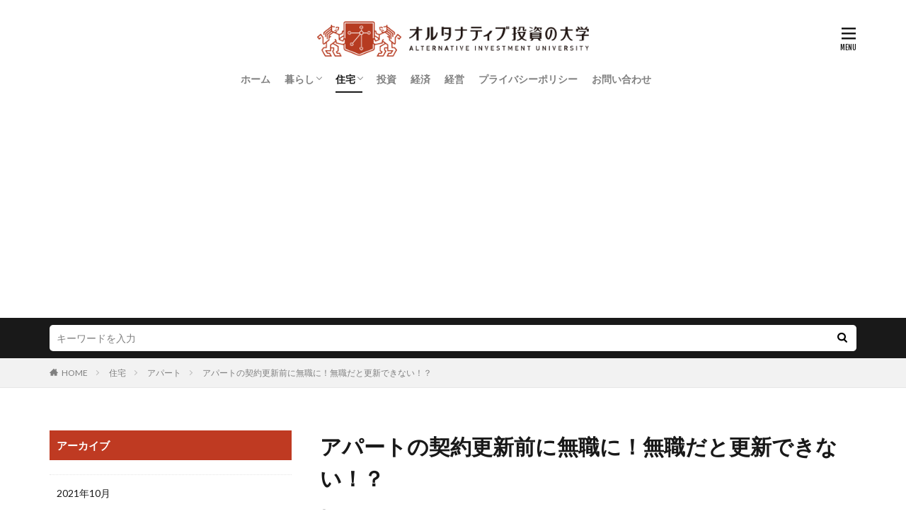

--- FILE ---
content_type: text/html; charset=UTF-8
request_url: https://a-i-u.jp/aiu0002634-post/
body_size: 16552
content:

<!DOCTYPE html>

<html lang="ja" prefix="og: http://ogp.me/ns#" class="t-html 
t-large ">

<head prefix="og: http://ogp.me/ns# fb: http://ogp.me/ns/fb# article: http://ogp.me/ns/article#">
<meta charset="UTF-8">
<title>アパートの契約更新前に無職に！無職だと更新できない！？│オルタナティブ投資の大学</title>
<meta name='robots' content='max-image-preview:large' />
<link rel="alternate" title="oEmbed (JSON)" type="application/json+oembed" href="https://a-i-u.jp/wp-json/oembed/1.0/embed?url=https%3A%2F%2Fa-i-u.jp%2Faiu0002634-post%2F" />
<link rel="alternate" title="oEmbed (XML)" type="text/xml+oembed" href="https://a-i-u.jp/wp-json/oembed/1.0/embed?url=https%3A%2F%2Fa-i-u.jp%2Faiu0002634-post%2F&#038;format=xml" />
<style id='wp-img-auto-sizes-contain-inline-css' type='text/css'>
img:is([sizes=auto i],[sizes^="auto," i]){contain-intrinsic-size:3000px 1500px}
/*# sourceURL=wp-img-auto-sizes-contain-inline-css */
</style>
<link rel='stylesheet' id='dashicons-css' href='https://a-i-u.jp/wp-includes/css/dashicons.min.css?ver=6.9' type='text/css' media='all' />
<link rel='stylesheet' id='thickbox-css' href='https://a-i-u.jp/wp-includes/js/thickbox/thickbox.css?ver=6.9' type='text/css' media='all' />
<link rel='stylesheet' id='wp-block-library-css' href='https://a-i-u.jp/wp-includes/css/dist/block-library/style.min.css?ver=6.9' type='text/css' media='all' />
<style id='global-styles-inline-css' type='text/css'>
:root{--wp--preset--aspect-ratio--square: 1;--wp--preset--aspect-ratio--4-3: 4/3;--wp--preset--aspect-ratio--3-4: 3/4;--wp--preset--aspect-ratio--3-2: 3/2;--wp--preset--aspect-ratio--2-3: 2/3;--wp--preset--aspect-ratio--16-9: 16/9;--wp--preset--aspect-ratio--9-16: 9/16;--wp--preset--color--black: #000000;--wp--preset--color--cyan-bluish-gray: #abb8c3;--wp--preset--color--white: #ffffff;--wp--preset--color--pale-pink: #f78da7;--wp--preset--color--vivid-red: #cf2e2e;--wp--preset--color--luminous-vivid-orange: #ff6900;--wp--preset--color--luminous-vivid-amber: #fcb900;--wp--preset--color--light-green-cyan: #7bdcb5;--wp--preset--color--vivid-green-cyan: #00d084;--wp--preset--color--pale-cyan-blue: #8ed1fc;--wp--preset--color--vivid-cyan-blue: #0693e3;--wp--preset--color--vivid-purple: #9b51e0;--wp--preset--gradient--vivid-cyan-blue-to-vivid-purple: linear-gradient(135deg,rgb(6,147,227) 0%,rgb(155,81,224) 100%);--wp--preset--gradient--light-green-cyan-to-vivid-green-cyan: linear-gradient(135deg,rgb(122,220,180) 0%,rgb(0,208,130) 100%);--wp--preset--gradient--luminous-vivid-amber-to-luminous-vivid-orange: linear-gradient(135deg,rgb(252,185,0) 0%,rgb(255,105,0) 100%);--wp--preset--gradient--luminous-vivid-orange-to-vivid-red: linear-gradient(135deg,rgb(255,105,0) 0%,rgb(207,46,46) 100%);--wp--preset--gradient--very-light-gray-to-cyan-bluish-gray: linear-gradient(135deg,rgb(238,238,238) 0%,rgb(169,184,195) 100%);--wp--preset--gradient--cool-to-warm-spectrum: linear-gradient(135deg,rgb(74,234,220) 0%,rgb(151,120,209) 20%,rgb(207,42,186) 40%,rgb(238,44,130) 60%,rgb(251,105,98) 80%,rgb(254,248,76) 100%);--wp--preset--gradient--blush-light-purple: linear-gradient(135deg,rgb(255,206,236) 0%,rgb(152,150,240) 100%);--wp--preset--gradient--blush-bordeaux: linear-gradient(135deg,rgb(254,205,165) 0%,rgb(254,45,45) 50%,rgb(107,0,62) 100%);--wp--preset--gradient--luminous-dusk: linear-gradient(135deg,rgb(255,203,112) 0%,rgb(199,81,192) 50%,rgb(65,88,208) 100%);--wp--preset--gradient--pale-ocean: linear-gradient(135deg,rgb(255,245,203) 0%,rgb(182,227,212) 50%,rgb(51,167,181) 100%);--wp--preset--gradient--electric-grass: linear-gradient(135deg,rgb(202,248,128) 0%,rgb(113,206,126) 100%);--wp--preset--gradient--midnight: linear-gradient(135deg,rgb(2,3,129) 0%,rgb(40,116,252) 100%);--wp--preset--font-size--small: 13px;--wp--preset--font-size--medium: 20px;--wp--preset--font-size--large: 36px;--wp--preset--font-size--x-large: 42px;--wp--preset--spacing--20: 0.44rem;--wp--preset--spacing--30: 0.67rem;--wp--preset--spacing--40: 1rem;--wp--preset--spacing--50: 1.5rem;--wp--preset--spacing--60: 2.25rem;--wp--preset--spacing--70: 3.38rem;--wp--preset--spacing--80: 5.06rem;--wp--preset--shadow--natural: 6px 6px 9px rgba(0, 0, 0, 0.2);--wp--preset--shadow--deep: 12px 12px 50px rgba(0, 0, 0, 0.4);--wp--preset--shadow--sharp: 6px 6px 0px rgba(0, 0, 0, 0.2);--wp--preset--shadow--outlined: 6px 6px 0px -3px rgb(255, 255, 255), 6px 6px rgb(0, 0, 0);--wp--preset--shadow--crisp: 6px 6px 0px rgb(0, 0, 0);}:where(.is-layout-flex){gap: 0.5em;}:where(.is-layout-grid){gap: 0.5em;}body .is-layout-flex{display: flex;}.is-layout-flex{flex-wrap: wrap;align-items: center;}.is-layout-flex > :is(*, div){margin: 0;}body .is-layout-grid{display: grid;}.is-layout-grid > :is(*, div){margin: 0;}:where(.wp-block-columns.is-layout-flex){gap: 2em;}:where(.wp-block-columns.is-layout-grid){gap: 2em;}:where(.wp-block-post-template.is-layout-flex){gap: 1.25em;}:where(.wp-block-post-template.is-layout-grid){gap: 1.25em;}.has-black-color{color: var(--wp--preset--color--black) !important;}.has-cyan-bluish-gray-color{color: var(--wp--preset--color--cyan-bluish-gray) !important;}.has-white-color{color: var(--wp--preset--color--white) !important;}.has-pale-pink-color{color: var(--wp--preset--color--pale-pink) !important;}.has-vivid-red-color{color: var(--wp--preset--color--vivid-red) !important;}.has-luminous-vivid-orange-color{color: var(--wp--preset--color--luminous-vivid-orange) !important;}.has-luminous-vivid-amber-color{color: var(--wp--preset--color--luminous-vivid-amber) !important;}.has-light-green-cyan-color{color: var(--wp--preset--color--light-green-cyan) !important;}.has-vivid-green-cyan-color{color: var(--wp--preset--color--vivid-green-cyan) !important;}.has-pale-cyan-blue-color{color: var(--wp--preset--color--pale-cyan-blue) !important;}.has-vivid-cyan-blue-color{color: var(--wp--preset--color--vivid-cyan-blue) !important;}.has-vivid-purple-color{color: var(--wp--preset--color--vivid-purple) !important;}.has-black-background-color{background-color: var(--wp--preset--color--black) !important;}.has-cyan-bluish-gray-background-color{background-color: var(--wp--preset--color--cyan-bluish-gray) !important;}.has-white-background-color{background-color: var(--wp--preset--color--white) !important;}.has-pale-pink-background-color{background-color: var(--wp--preset--color--pale-pink) !important;}.has-vivid-red-background-color{background-color: var(--wp--preset--color--vivid-red) !important;}.has-luminous-vivid-orange-background-color{background-color: var(--wp--preset--color--luminous-vivid-orange) !important;}.has-luminous-vivid-amber-background-color{background-color: var(--wp--preset--color--luminous-vivid-amber) !important;}.has-light-green-cyan-background-color{background-color: var(--wp--preset--color--light-green-cyan) !important;}.has-vivid-green-cyan-background-color{background-color: var(--wp--preset--color--vivid-green-cyan) !important;}.has-pale-cyan-blue-background-color{background-color: var(--wp--preset--color--pale-cyan-blue) !important;}.has-vivid-cyan-blue-background-color{background-color: var(--wp--preset--color--vivid-cyan-blue) !important;}.has-vivid-purple-background-color{background-color: var(--wp--preset--color--vivid-purple) !important;}.has-black-border-color{border-color: var(--wp--preset--color--black) !important;}.has-cyan-bluish-gray-border-color{border-color: var(--wp--preset--color--cyan-bluish-gray) !important;}.has-white-border-color{border-color: var(--wp--preset--color--white) !important;}.has-pale-pink-border-color{border-color: var(--wp--preset--color--pale-pink) !important;}.has-vivid-red-border-color{border-color: var(--wp--preset--color--vivid-red) !important;}.has-luminous-vivid-orange-border-color{border-color: var(--wp--preset--color--luminous-vivid-orange) !important;}.has-luminous-vivid-amber-border-color{border-color: var(--wp--preset--color--luminous-vivid-amber) !important;}.has-light-green-cyan-border-color{border-color: var(--wp--preset--color--light-green-cyan) !important;}.has-vivid-green-cyan-border-color{border-color: var(--wp--preset--color--vivid-green-cyan) !important;}.has-pale-cyan-blue-border-color{border-color: var(--wp--preset--color--pale-cyan-blue) !important;}.has-vivid-cyan-blue-border-color{border-color: var(--wp--preset--color--vivid-cyan-blue) !important;}.has-vivid-purple-border-color{border-color: var(--wp--preset--color--vivid-purple) !important;}.has-vivid-cyan-blue-to-vivid-purple-gradient-background{background: var(--wp--preset--gradient--vivid-cyan-blue-to-vivid-purple) !important;}.has-light-green-cyan-to-vivid-green-cyan-gradient-background{background: var(--wp--preset--gradient--light-green-cyan-to-vivid-green-cyan) !important;}.has-luminous-vivid-amber-to-luminous-vivid-orange-gradient-background{background: var(--wp--preset--gradient--luminous-vivid-amber-to-luminous-vivid-orange) !important;}.has-luminous-vivid-orange-to-vivid-red-gradient-background{background: var(--wp--preset--gradient--luminous-vivid-orange-to-vivid-red) !important;}.has-very-light-gray-to-cyan-bluish-gray-gradient-background{background: var(--wp--preset--gradient--very-light-gray-to-cyan-bluish-gray) !important;}.has-cool-to-warm-spectrum-gradient-background{background: var(--wp--preset--gradient--cool-to-warm-spectrum) !important;}.has-blush-light-purple-gradient-background{background: var(--wp--preset--gradient--blush-light-purple) !important;}.has-blush-bordeaux-gradient-background{background: var(--wp--preset--gradient--blush-bordeaux) !important;}.has-luminous-dusk-gradient-background{background: var(--wp--preset--gradient--luminous-dusk) !important;}.has-pale-ocean-gradient-background{background: var(--wp--preset--gradient--pale-ocean) !important;}.has-electric-grass-gradient-background{background: var(--wp--preset--gradient--electric-grass) !important;}.has-midnight-gradient-background{background: var(--wp--preset--gradient--midnight) !important;}.has-small-font-size{font-size: var(--wp--preset--font-size--small) !important;}.has-medium-font-size{font-size: var(--wp--preset--font-size--medium) !important;}.has-large-font-size{font-size: var(--wp--preset--font-size--large) !important;}.has-x-large-font-size{font-size: var(--wp--preset--font-size--x-large) !important;}
/*# sourceURL=global-styles-inline-css */
</style>

<style id='classic-theme-styles-inline-css' type='text/css'>
/*! This file is auto-generated */
.wp-block-button__link{color:#fff;background-color:#32373c;border-radius:9999px;box-shadow:none;text-decoration:none;padding:calc(.667em + 2px) calc(1.333em + 2px);font-size:1.125em}.wp-block-file__button{background:#32373c;color:#fff;text-decoration:none}
/*# sourceURL=/wp-includes/css/classic-themes.min.css */
</style>
<link rel='stylesheet' id='contact-form-7-css' href='https://a-i-u.jp/wp-content/plugins/contact-form-7/includes/css/styles.css?ver=6.1.4' type='text/css' media='all' />
<script type="text/javascript" src="https://a-i-u.jp/wp-includes/js/jquery/jquery.min.js?ver=3.7.1" id="jquery-core-js"></script>
<script type="text/javascript" src="https://a-i-u.jp/wp-includes/js/jquery/jquery-migrate.min.js?ver=3.4.1" id="jquery-migrate-js"></script>
<link rel="https://api.w.org/" href="https://a-i-u.jp/wp-json/" /><link rel="alternate" title="JSON" type="application/json" href="https://a-i-u.jp/wp-json/wp/v2/posts/5596" /><!--Adsens-->
<script async src="//pagead2.googlesyndication.com/pagead/js/adsbygoogle.js"></script>
<script>
     (adsbygoogle = window.adsbygoogle || []).push({
          google_ad_client: "ca-pub-5772999617447826",
          enable_page_level_ads: true
     });
</script>                <script>
                    var ajaxUrl = 'https://a-i-u.jp/wp-admin/admin-ajax.php';
                </script>
        <link class="css-async" rel href="https://a-i-u.jp/wp-content/themes/the-thor/css/icon.min.css">
<link class="css-async" rel href="https://fonts.googleapis.com/css?family=Lato:100,300,400,700,900">
<link class="css-async" rel href="https://fonts.googleapis.com/css?family=Fjalla+One">
<link rel="stylesheet" href="https://fonts.googleapis.com/css?family=Noto+Sans+JP:100,200,300,400,500,600,700,800,900">
<link rel="stylesheet" href="https://a-i-u.jp/wp-content/themes/the-thor/style.min.css">
<link rel="stylesheet" href="https://a-i-u.jp/wp-content/themes/the-thor-child/style-user.css?1633424351">
<link rel="canonical" href="https://a-i-u.jp/aiu0002634-post/" />
<script src="https://ajax.googleapis.com/ajax/libs/jquery/1.12.4/jquery.min.js"></script>
<meta http-equiv="X-UA-Compatible" content="IE=edge">
<meta name="viewport" content="width=device-width, initial-scale=1, viewport-fit=cover"/>
<style>
.widget.widget_nav_menu ul.menu{border-color: rgba(191,58,34,0.15);}.widget.widget_nav_menu ul.menu li{border-color: rgba(191,58,34,0.75);}.widget.widget_nav_menu ul.menu .sub-menu li{border-color: rgba(191,58,34,0.15);}.widget.widget_nav_menu ul.menu .sub-menu li .sub-menu li:first-child{border-color: rgba(191,58,34,0.15);}.widget.widget_nav_menu ul.menu li a:hover{background-color: rgba(191,58,34,0.75);}.widget.widget_nav_menu ul.menu .current-menu-item > a{background-color: rgba(191,58,34,0.75);}.widget.widget_nav_menu ul.menu li .sub-menu li a:before {color:#bf3a22;}.widget.widget_nav_menu ul.menu li a{background-color:#bf3a22;}.widget.widget_nav_menu ul.menu .sub-menu a:hover{color:#bf3a22;}.widget.widget_nav_menu ul.menu .sub-menu .current-menu-item a{color:#bf3a22;}.widget.widget_categories ul{border-color: rgba(191,58,34,0.15);}.widget.widget_categories ul li{border-color: rgba(191,58,34,0.75);}.widget.widget_categories ul .children li{border-color: rgba(191,58,34,0.15);}.widget.widget_categories ul .children li .children li:first-child{border-color: rgba(191,58,34,0.15);}.widget.widget_categories ul li a:hover{background-color: rgba(191,58,34,0.75);}.widget.widget_categories ul .current-menu-item > a{background-color: rgba(191,58,34,0.75);}.widget.widget_categories ul li .children li a:before {color:#bf3a22;}.widget.widget_categories ul li a{background-color:#bf3a22;}.widget.widget_categories ul .children a:hover{color:#bf3a22;}.widget.widget_categories ul .children .current-menu-item a{color:#bf3a22;}.widgetSearch__input:hover{border-color:#bf3a22;}.widgetCatTitle{background-color:#bf3a22;}.widgetCatTitle__inner{background-color:#bf3a22;}.widgetSearch__submit:hover{background-color:#bf3a22;}.widgetProfile__sns{background-color:#bf3a22;}.widget.widget_calendar .calendar_wrap tbody a:hover{background-color:#bf3a22;}.widget ul li a:hover{color:#bf3a22;}.widget.widget_rss .rsswidget:hover{color:#bf3a22;}.widget.widget_tag_cloud a:hover{background-color:#bf3a22;}.widget select:hover{border-color:#bf3a22;}.widgetSearch__checkLabel:hover:after{border-color:#bf3a22;}.widgetSearch__check:checked .widgetSearch__checkLabel:before, .widgetSearch__check:checked + .widgetSearch__checkLabel:before{border-color:#bf3a22;}.widgetTab__item.current{border-top-color:#bf3a22;}.widgetTab__item:hover{border-top-color:#bf3a22;}.searchHead__title{background-color:#bf3a22;}.searchHead__submit:hover{color:#bf3a22;}.menuBtn__close:hover{color:#bf3a22;}.menuBtn__link:hover{color:#bf3a22;}@media only screen and (min-width: 992px){.menuBtn__link {background-color:#bf3a22;}}.t-headerCenter .menuBtn__link:hover{color:#bf3a22;}.searchBtn__close:hover{color:#bf3a22;}.searchBtn__link:hover{color:#bf3a22;}.breadcrumb__item a:hover{color:#bf3a22;}.pager__item{color:#bf3a22;}.pager__item:hover, .pager__item-current{background-color:#bf3a22; color:#fff;}.page-numbers{color:#bf3a22;}.page-numbers:hover, .page-numbers.current{background-color:#bf3a22; color:#fff;}.pagePager__item{color:#bf3a22;}.pagePager__item:hover, .pagePager__item-current{background-color:#bf3a22; color:#fff;}.heading a:hover{color:#bf3a22;}.eyecatch__cat{background-color:#bf3a22;}.the__category{background-color:#bf3a22;}.dateList__item a:hover{color:#bf3a22;}.controllerFooter__item:last-child{background-color:#bf3a22;}.controllerFooter__close{background-color:#bf3a22;}.bottomFooter__topBtn{background-color:#bf3a22;}.mask-color{background-color:#bf3a22;}.mask-colorgray{background-color:#bf3a22;}.pickup3__item{background-color:#bf3a22;}.categoryBox__title{color:#bf3a22;}.comments__list .comment-meta{background-color:#bf3a22;}.comment-respond .submit{background-color:#bf3a22;}.prevNext__pop{background-color:#bf3a22;}.swiper-pagination-bullet-active{background-color:#bf3a22;}.swiper-slider .swiper-button-next, .swiper-slider .swiper-container-rtl .swiper-button-prev, .swiper-slider .swiper-button-prev, .swiper-slider .swiper-container-rtl .swiper-button-next	{background-color:#bf3a22;}.snsFooter{background-color:#bf3a22}.widget-main .heading.heading-widget{background-color:#bf3a22}.widget-main .heading.heading-widgetsimple{background-color:#bf3a22}.widget-main .heading.heading-widgetsimplewide{background-color:#bf3a22}.widget-main .heading.heading-widgetwide{background-color:#bf3a22}.widget-main .heading.heading-widgetbottom:before{border-color:#bf3a22}.widget-main .heading.heading-widgetborder{border-color:#bf3a22}.widget-main .heading.heading-widgetborder::before,.widget-main .heading.heading-widgetborder::after{background-color:#bf3a22}.widget-side .heading.heading-widget{background-color:#bf3a22}.widget-side .heading.heading-widgetsimple{background-color:#bf3a22}.widget-side .heading.heading-widgetsimplewide{background-color:#bf3a22}.widget-side .heading.heading-widgetwide{background-color:#bf3a22}.widget-side .heading.heading-widgetbottom:before{border-color:#bf3a22}.widget-side .heading.heading-widgetborder{border-color:#bf3a22}.widget-side .heading.heading-widgetborder::before,.widget-side .heading.heading-widgetborder::after{background-color:#bf3a22}.widget-foot .heading.heading-widget{background-color:#bf3a22}.widget-foot .heading.heading-widgetsimple{background-color:#bf3a22}.widget-foot .heading.heading-widgetsimplewide{background-color:#bf3a22}.widget-foot .heading.heading-widgetwide{background-color:#bf3a22}.widget-foot .heading.heading-widgetbottom:before{border-color:#bf3a22}.widget-foot .heading.heading-widgetborder{border-color:#bf3a22}.widget-foot .heading.heading-widgetborder::before,.widget-foot .heading.heading-widgetborder::after{background-color:#bf3a22}.widget-menu .heading.heading-widget{background-color:#bf3a22}.widget-menu .heading.heading-widgetsimple{background-color:#bf3a22}.widget-menu .heading.heading-widgetsimplewide{background-color:#bf3a22}.widget-menu .heading.heading-widgetwide{background-color:#bf3a22}.widget-menu .heading.heading-widgetbottom:before{border-color:#bf3a22}.widget-menu .heading.heading-widgetborder{border-color:#bf3a22}.widget-menu .heading.heading-widgetborder::before,.widget-menu .heading.heading-widgetborder::after{background-color:#bf3a22}.still{height: 400px;}@media only screen and (min-width: 768px){.still {height: 500px;}}.still__bg.mask.mask-color{background-color:#a0a0a0}.rankingBox__bg{background-color:#bf3a22}.the__ribbon{background-color:#fde84f}.the__ribbon:after{border-left-color:#fde84f; border-right-color:#fde84f}.content .afTagBox__btnDetail{background-color:#bf3a22;}.widget .widgetAfTag__btnDetail{background-color:#bf3a22;}.content .afTagBox__btnAf{background-color:#bf3a22;}.widget .widgetAfTag__btnAf{background-color:#bf3a22;}.content a{color:#bf3a22;}.phrase a{color:#bf3a22;}.content .sitemap li a:hover{color:#bf3a22;}.content h2 a:hover,.content h3 a:hover,.content h4 a:hover,.content h5 a:hover{color:#bf3a22;}.content ul.menu li a:hover{color:#bf3a22;}.content .es-LiconBox:before{background-color:#a83f3f;}.content .es-LiconCircle:before{background-color:#a83f3f;}.content .es-BTiconBox:before{background-color:#a83f3f;}.content .es-BTiconCircle:before{background-color:#a83f3f;}.content .es-BiconObi{border-color:#a83f3f;}.content .es-BiconCorner:before{background-color:#a83f3f;}.content .es-BiconCircle:before{background-color:#a83f3f;}.content .es-BmarkHatena::before{background-color:#005293;}.content .es-BmarkExcl::before{background-color:#b60105;}.content .es-BmarkQ::before{background-color:#005293;}.content .es-BmarkQ::after{border-top-color:#005293;}.content .es-BmarkA::before{color:#b60105;}.content .es-BsubTradi::before{color:#ffffff;background-color:#b60105;border-color:#b60105;}.btn__link-primary{color:#ffffff; background-color:#3f3f3f;}.content .btn__link-primary{color:#ffffff; background-color:#3f3f3f;}.searchBtn__contentInner .btn__link-search{color:#ffffff; background-color:#3f3f3f;}.btn__link-secondary{color:#ffffff; background-color:#3f3f3f;}.content .btn__link-secondary{color:#ffffff; background-color:#3f3f3f;}.btn__link-search{color:#ffffff; background-color:#3f3f3f;}.btn__link-normal{color:#3f3f3f;}.content .btn__link-normal{color:#3f3f3f;}.btn__link-normal:hover{background-color:#3f3f3f;}.content .btn__link-normal:hover{background-color:#3f3f3f;}.comments__list .comment-reply-link{color:#3f3f3f;}.comments__list .comment-reply-link:hover{background-color:#3f3f3f;}@media only screen and (min-width: 992px){.subNavi__link-pickup{color:#3f3f3f;}}@media only screen and (min-width: 992px){.subNavi__link-pickup:hover{background-color:#3f3f3f;}}.partsH2-21 h2{color:#ffffff; background-color:#bf3a22;}.partsH3-11 h3{color:#bf3a22; border-color:#fde84f;}.content h4{color:#191919}.content h5{color:#191919}.content ul > li::before{color:#a83f3f;}.content ul{color:#191919;}.content ol > li::before{color:#a83f3f; border-color:#a83f3f;}.content ol > li > ol > li::before{background-color:#a83f3f; border-color:#a83f3f;}.content ol > li > ol > li > ol > li::before{color:#a83f3f; border-color:#a83f3f;}.content ol{color:#191919;}.content .balloon .balloon__text{color:#191919; background-color:#f2f2f2;}.content .balloon .balloon__text-left:before{border-left-color:#f2f2f2;}.content .balloon .balloon__text-right:before{border-right-color:#f2f2f2;}.content .balloon-boder .balloon__text{color:#191919; background-color:#ffffff;  border-color:#d8d8d8;}.content .balloon-boder .balloon__text-left:before{border-left-color:#d8d8d8;}.content .balloon-boder .balloon__text-left:after{border-left-color:#ffffff;}.content .balloon-boder .balloon__text-right:before{border-right-color:#d8d8d8;}.content .balloon-boder .balloon__text-right:after{border-right-color:#ffffff;}.content blockquote{color:#191919; background-color:#f2f2f2;}.content blockquote::before{color:#d8d8d8;}.content table{color:#191919; border-top-color:#E5E5E5; border-left-color:#E5E5E5;}.content table th{background:#7f7f7f; color:#ffffff; ;border-right-color:#E5E5E5; border-bottom-color:#E5E5E5;}.content table td{background:#ffffff; ;border-right-color:#E5E5E5; border-bottom-color:#E5E5E5;}.content table tr:nth-child(odd) td{background-color:#f2f2f2;}
</style>
<link rel="icon" href="https://a-i-u.jp/wp-content/uploads/2021/10/apple-touch-icon-precomposed.jpg" sizes="32x32" />
<link rel="icon" href="https://a-i-u.jp/wp-content/uploads/2021/10/apple-touch-icon-precomposed.jpg" sizes="192x192" />
<link rel="apple-touch-icon" href="https://a-i-u.jp/wp-content/uploads/2021/10/apple-touch-icon-precomposed.jpg" />
<meta name="msapplication-TileImage" content="https://a-i-u.jp/wp-content/uploads/2021/10/apple-touch-icon-precomposed.jpg" />
<!– Global site tag (gtag.js) – Google Analytics –>
<script async src='https://www.googletagmanager.com/gtag/js?id=UA-135688139-1'></script>
<script>
    window.dataLayer = window.dataLayer || [];
    function gtag(){dataLayer.push(arguments);}
    gtag('js', new Date());
    gtag('config', 'UA-135688139-1');
    
</script>
<!– /Global site tag (gtag.js) – Google Analytics –>
<meta property="og:site_name" content="オルタナティブ投資の大学" />
<meta property="og:type" content="article" />
<meta property="og:title" content="アパートの契約更新前に無職に！無職だと更新できない！？" />
<meta property="og:description" content="

賃貸暮らしなら2年に1度、契約更新の時期がやってきます。

そんな時に運悪く会社を辞めて無職になってしまい、「無職だとアパートの契約更新ができないのではないか」と不安になった経験がある人もいるのではないでしょうか。

家がなくなってしま" />
<meta property="og:url" content="https://a-i-u.jp/aiu0002634-post/" />
<meta property="og:image" content="https://a-i-u.jp/wp-content/uploads/2019/06/aiu0002634-1.jpg" />
<meta name="twitter:card" content="summary" />


</head>
<body data-rsssl=1 class=" t-logoSp40 t-logoPc50 t-headerCenter" id="top">
    <header class="l-header"> <div class="container container-header"><p class="siteTitle"><a class="siteTitle__link" href="https://a-i-u.jp"><img class="siteTitle__logo" src="https://a-i-u.jp/wp-content/uploads/2020/03/otona_logo.png" alt="オルタナティブ投資の大学" width="460" height="60" >  </a></p><nav class="globalNavi"><div class="globalNavi__inner"><ul class="globalNavi__list"><li id="menu-item-7026" class="menu-item menu-item-type-custom menu-item-object-custom menu-item-home menu-item-7026"><a href="https://a-i-u.jp/">ホーム</a></li><li id="menu-item-7027" class="menu-item menu-item-type-taxonomy menu-item-object-category menu-item-has-children menu-item-7027"><a href="https://a-i-u.jp/category/living/">暮らし</a><ul class="sub-menu"><li id="menu-item-7028" class="menu-item menu-item-type-taxonomy menu-item-object-category menu-item-7028"><a href="https://a-i-u.jp/category/living/agreement/">契約</a></li></ul></li><li id="menu-item-7029" class="menu-item menu-item-type-taxonomy menu-item-object-category current-post-ancestor current-menu-parent current-post-parent menu-item-has-children menu-item-7029"><a href="https://a-i-u.jp/category/housing/">住宅</a><ul class="sub-menu"><li id="menu-item-57" class="menu-item menu-item-type-taxonomy menu-item-object-category current-post-ancestor current-menu-parent current-post-parent menu-item-57"><a href="https://a-i-u.jp/category/housing/apartment/">アパート</a></li><li id="menu-item-7031" class="menu-item menu-item-type-taxonomy menu-item-object-category menu-item-7031"><a href="https://a-i-u.jp/category/housing/condominium/">マンション</a></li></ul></li><li id="menu-item-58" class="menu-item menu-item-type-taxonomy menu-item-object-category menu-item-58"><a href="https://a-i-u.jp/category/investment/">投資</a></li><li id="menu-item-7032" class="menu-item menu-item-type-taxonomy menu-item-object-category menu-item-7032"><a href="https://a-i-u.jp/category/economy/">経済</a></li><li id="menu-item-7033" class="menu-item menu-item-type-taxonomy menu-item-object-category menu-item-7033"><a href="https://a-i-u.jp/category/management/">経営</a></li><li id="menu-item-7093" class="menu-item menu-item-type-post_type menu-item-object-page menu-item-7093"><a href="https://a-i-u.jp/privacy-policy/">プライバシーポリシー</a></li><li id="menu-item-7096" class="menu-item menu-item-type-post_type menu-item-object-page menu-item-7096"><a href="https://a-i-u.jp/mail/">お問い合わせ</a></li></ul></div></nav><nav class="subNavi"> </nav><div class="menuBtn ">  <input class="menuBtn__checkbox" id="menuBtn-checkbox" type="checkbox">  <label class="menuBtn__link menuBtn__link-text icon-menu" for="menuBtn-checkbox"></label>  <label class="menuBtn__unshown" for="menuBtn-checkbox"></label>  <div class="menuBtn__content"> <div class="menuBtn__scroll"><label class="menuBtn__close" for="menuBtn-checkbox"><i class="icon-close"></i>CLOSE</label><div class="menuBtn__contentInner"><aside class="widget widget-menu widget_nav_menu"><div class="menu-%e4%b8%8b%e8%a1%a8%e7%a4%ba%e3%83%a1%e3%83%8b%e3%83%a5%e3%83%bc-container"><ul id="menu-%e4%b8%8b%e8%a1%a8%e7%a4%ba%e3%83%a1%e3%83%8b%e3%83%a5%e3%83%bc" class="menu"><li id="menu-item-7034" class="menu-item menu-item-type-custom menu-item-object-custom menu-item-home menu-item-7034"><a href="https://a-i-u.jp/">ホーム</a></li><li id="menu-item-7037" class="menu-item menu-item-type-taxonomy menu-item-object-category menu-item-has-children menu-item-7037"><a href="https://a-i-u.jp/category/living/">暮らし</a><ul class="sub-menu"><li id="menu-item-7038" class="menu-item menu-item-type-taxonomy menu-item-object-category menu-item-7038"><a href="https://a-i-u.jp/category/living/agreement/">契約</a></li></ul></li><li id="menu-item-7039" class="menu-item menu-item-type-taxonomy menu-item-object-category current-post-ancestor current-menu-parent current-post-parent menu-item-has-children menu-item-7039"><a href="https://a-i-u.jp/category/housing/">住宅</a><ul class="sub-menu"><li id="menu-item-7040" class="menu-item menu-item-type-taxonomy menu-item-object-category current-post-ancestor current-menu-parent current-post-parent menu-item-7040"><a href="https://a-i-u.jp/category/housing/apartment/">アパート</a></li><li id="menu-item-7041" class="menu-item menu-item-type-taxonomy menu-item-object-category menu-item-7041"><a href="https://a-i-u.jp/category/housing/condominium/">マンション</a></li></ul></li><li id="menu-item-7042" class="menu-item menu-item-type-taxonomy menu-item-object-category menu-item-7042"><a href="https://a-i-u.jp/category/investment/">投資</a></li><li id="menu-item-7043" class="menu-item menu-item-type-taxonomy menu-item-object-category menu-item-7043"><a href="https://a-i-u.jp/category/economy/">経済</a></li><li id="menu-item-7044" class="menu-item menu-item-type-taxonomy menu-item-object-category menu-item-7044"><a href="https://a-i-u.jp/category/management/">経営</a></li><li id="menu-item-7036" class="menu-item menu-item-type-post_type menu-item-object-page menu-item-7036"><a href="https://a-i-u.jp/privacy-policy/">プライバシーポリシー</a></li><li id="menu-item-7035" class="menu-item menu-item-type-post_type menu-item-object-page menu-item-7035"><a href="https://a-i-u.jp/mail/">お問い合わせ</a></li></ul></div></aside></div> </div>  </div></div> </div>  </header>      <div class="l-headerBottom"> <div class="searchHead"><div class="container container-searchHead"><div class="searchHead__search searchHead__search-100"><form class="searchHead__form" method="get" target="_top" action="https://a-i-u.jp/"><input class="searchHead__input" type="text" maxlength="50" name="s" placeholder="キーワードを入力" value=""><button class="searchHead__submit icon-search" type="submit" value="search"></button> </form></div></div></div>  </div>   <div class="wider"> <div class="breadcrumb"><ul class="breadcrumb__list container"><li class="breadcrumb__item icon-home"><a href="https://a-i-u.jp">HOME</a></li><li class="breadcrumb__item"><a href="https://a-i-u.jp/category/housing/">住宅</a></li><li class="breadcrumb__item"><a href="https://a-i-u.jp/category/housing/apartment/">アパート</a></li><li class="breadcrumb__item breadcrumb__item-current"><a href="https://a-i-u.jp/aiu0002634-post/">アパートの契約更新前に無職に！無職だと更新できない！？</a></li></ul></div>  </div>    <div class="l-wrapper">   <main class="l-main l-main-right"><div class="dividerBottom">  <h1 class="heading heading-primary">アパートの契約更新前に無職に！無職だと更新できない！？</h1>  <ul class="dateList dateList-main"> <li class="dateList__item icon-clock">2019年7月13日</li>  <li class="dateList__item icon-folder"><a href="https://a-i-u.jp/category/housing/apartment/" rel="category tag">アパート</a>, <a href="https://a-i-u.jp/category/housing/" rel="category tag">住宅</a></li></ul> <div class="eyecatch eyecatch-main">  <span class="eyecatch__link"> <img width="640" height="480" src="https://a-i-u.jp/wp-content/uploads/2019/06/aiu0002634-1.jpg" class="attachment-icatch768 size-icatch768 wp-post-image" alt="" decoding="async" />  </span>  </div>  <div class="postContents"> <section class="content partsH2-21 partsH3-11"><p>賃貸暮らしなら2年に1度、契約更新の時期がやってきます。</p><p>そんな時に運悪く会社を辞めて無職になってしまい、「無職だとアパートの契約更新ができないのではないか」と不安になった経験がある人もいるのではないでしょうか。</p><p>家がなくなってしまうと住民票もできず、就職にも不利になってしまいます。</p><p>アパートの契約更新は無職でもできるのかをご説明していきますので、参考にしてください。</p><div class="outline"><span class="outline__title">目次</span><input class="outline__toggle" id="outline__toggle" type="checkbox" checked><label class="outline__switch" for="outline__toggle"></label><ul class="outline__list outline__list-2"><li class="outline__item"><a class="outline__link" href="#outline_1__1"><span class="outline__number">1</span> アパートの契約更新の方法は？</a></li><li class="outline__item"><a class="outline__link" href="#outline_1__2"><span class="outline__number">2</span> 無職でも契約更新できる？</a></li><li class="outline__item"><a class="outline__link" href="#outline_1__3"><span class="outline__number">3</span> 無職だとアパートの新規契約は難しい！</a></li><li class="outline__item"><a class="outline__link" href="#outline_1__4"><span class="outline__number">4</span> アパートの契約更新が拒絶される正当事由とは？</a></li><li class="outline__item"><a class="outline__link" href="#outline_1__5"><span class="outline__number">5</span> アパートの契約更新時は嘘をつかない！</a></li><li class="outline__item"><a class="outline__link" href="#outline_1__6"><span class="outline__number">6</span> 保証人も無職の場合、アパートの契約更新はできる？</a></li><li class="outline__item"><a class="outline__link" href="#outline_1__7"><span class="outline__number">7</span> 無職でもアパートの契約更新可能！</a></li></ul></div><h2 id="outline_1__1">アパートの契約更新の方法は？</h2><p>一般的に賃貸契約は2年契約となっていることが多く、契約期間満了後も同じアパートに住みたい場合には契約更新手続きが必要です。</p><p>まれに契約更新がないアパートもありますが、人気物件や立地のよいアパートなどは大抵必要だと考えてよいでしょう。</p><p>この契約更新については、契約書に記載されていますので確認してみましょう。</p><p>契約更新の方法ですが、契約書を再度作成し直すことがほとんどです。</p><p>入居前に行われた重要事項説明はありませんので、契約書への記名、押印のみとなります。</p><p>契約期間満了前1～2ヶ月前くらいに不動産業者や管理会社から「契約更新についてのお知らせ」が送られてきます。</p><p>直接不動産業者に出向いて手続きするか、郵送などで済むかは不動産業者次第です。</p><p>また契約更新のために必要な書類も、不動産業者次第です。</p><p>契約書には職業や勤務先を記入する欄はないことが多いので、無職かどうか判断する材料はありません。</p><p>しかし、更新の際に契約書とは別に、勤務先や緊急連絡先などについて再度記入する必要がでてくることもあります。</p><p>また契約更新時にかかる更新料については家賃の1ヶ月の場合や、家賃に関わらず一律10，000円＋税など、地域によって様々です。</p><h2 id="outline_1__2">無職でも契約更新できる？</h2><p>アパートの契約更新の時期が近づいて、無職だと「契約更新できるのだろうか？」と不安になってしまうことでしょう。</p><p>無職で家も失くしてしまうといった事態は避けたいものです。</p><p>結果から先に言ってしまえば、アパートの契約更新時に無職であっても契約更新は可能です。</p><p>借地借家法では「家を借りて住む」ということは極めて基本的なことであり、借主の立場を保護するための法律がいくつも定められています。</p><p>そのため、貸主から契約更新を拒否するためには正当事由が必要となります。</p><p>この正当事由、実はなかなか認められることはありません。</p><p>正当事由がない限り、貸主側から契約更新を拒否することはできません。</p><p>そして、無職であることはこれら正当事由には該当しないため、アパートの契約更新が拒否されることはないと言えるでしょう。</p><p>支払い状況が良好であれば、貸主や不動産業者が借主を部屋から追い出すことは出来ないのです。</p><h2 id="outline_1__3">無職だとアパートの新規契約は難しい！</h2><p>契約更新はせずに、違うアパートへの引っ越しを考える人もいるでしょう。</p><p>少しでも家賃を下げるためには引っ越しも有効な手段の一つです。</p><p>しかし、これが無職となれば無謀だと言わざるを得ません。</p><p>入居審査は厳しいものです。</p><p>貸主からすれば、無職より安定した収入のある方に入居して欲しいと考えるのは当然のことでしょう。</p><p>また、入居をする際には、家賃保証サービスに加入することが必須となっている場合がほとんどです。</p><p>この家賃保証サービスは、誰でも加入できるわけではなく、無職だと断られるケースも多いのが現状です。</p><p>中には無職でも契約できるアパートも存在しますが、人気のない物件だったり、家賃が相場より高かったりすることが多いです。</p><p>無職で契約できる物件が少ないため、選択肢も少なく、今のアパートよりもいいところが見つかる可能性は少ないでしょう。</p><p>無職の間に契約更新の時期がきてしまったら、引っ越しなどは考えずに契約更新をするのが得策だと言えます。</p><h2 id="outline_1__4">アパートの契約更新が拒絶される正当事由とは？</h2><p>ではどんな時に正当事由が認められ、契約更新を拒否されるのでしょうか？</p><p>正当事由が認められる事例としていくつか具体的にご紹介しましょう。</p><p>・建物が古すぎて立て直しが必要</p><p>・家賃滞納が激しい</p><p>・部屋の使用状況が悪く、マナーが守られていない</p><p>・貸主がどうしてもその部屋を使わないといけない理由ができた</p><p>・貸主と借主の信用関係が破綻している</p><p>このようなことが正当事由と認められる事例で、一般的な入居者はアパートの契約更新を拒否されることはありません。</p><p>しかし、契約書に勤務先が変わった場合や保証人の状況が変更した場合に告知をする義務が記載されている時は注意が必要です。</p><p>無職であることを黙っていれば、告知義務違反として契約書を解除されてしまうこともあります。</p><p>契約書をよく確認し、告知義務の記載があれば無職であることを不動産業者や貸主に届け出しましょう。</p><p>家賃の支払いさえしっかりしていれば、無職を理由に契約更新を拒否されることはまずありえません。</p><h2 id="outline_1__5">アパートの契約更新時は嘘をつかない！</h2><p>アパートの契約更新時の契約書には勤務先名称などを記入することはほとんどないと思います。</p><p>契約書とは別の不動産業者へ提出する書類の中には、勤務先などについて記入する箇所があることもあります。</p><p>この時に「無職と書くのは調子が悪い」と以前の勤務先を書いてしまうことはやめましょう。</p><p>契約更新は入居審査に比べるとそれほど厳しくなく、勤務先への在籍確認は行われないかもしれません。</p><p>在籍確認が行われなければ、会社を辞め無職であることも分からないでしょう。</p><p>しかし、もしばれてしまえば、貸主や不動産業者からの心証は最悪です。</p><p>嘘をつくということは信用を失うということです。</p><p>虚偽の申請をすることで信用関係の破綻へと繋がるのです。</p><p>不審な点があれば、勤務先へ在籍確認を行われることもありますし、不動産業者によっては契約更新であっても在籍確認を行うところもあります。</p><p>虚偽の申請はせず、正直に無職であることを伝えるようにしましょう。</p><h2 id="outline_1__6">保証人も無職の場合、アパートの契約更新はできる？</h2><p>基本的にアパートの契約更新は、支払い状況が良好で保証人がしっかりとしている方であれば、無職でも拒否されることはありません。</p><p>しかし、運悪く保証人も無職の場合はどうなってしまうのでしょうか？</p><p>定年後、年金生活を送っている人や、無職の人などは保証人として認めてもらえないことが多いでしょう。</p><p>定年がない自営業や持ち家などの資産がある人は、収入が少なくても認められやすくなります。</p><p>アパートの契約更新の際には契約書を作りなおすことが多いのですが、保証人の記名、押印が必要かどうかは管理業者次第です。</p><p>もし必要ない場合でも、契約書に告知義務に関する記述があれば、報告する義務がありますので注意が必要です。</p><p>契約更新時に保証人が無職の場合は、保証人の変更をお願いされるケースが多いでしょう。</p><p>不動産業者や管理業者によっても取り扱いが変わってきますので、まずは確認してみましょう。</p><h2 id="outline_1__7">無職でもアパートの契約更新可能！</h2><p>アパートの契約更新時に無職だからと言って、それだけが原因で更新を拒否されることはありません。</p><p>支払い状況さえしっかりしていれば、無職であっても何の問題もないと言えるでしょう。</p><p>ですが、無職だということを隠すなど、虚偽の申告は信用関係を破綻させる行為として認められてしまう場合があります。</p><p>アパートの契約更新の際には無職でも嘘の申告などはしないようにしましょう。</p> </section></div>    <ul class="prevNext"><li class="prevNext__item prevNext__item-prev"><div class="eyecatch"><div class="prevNext__pop">前の記事に戻る</div><a class="eyecatch__link" href="https://a-i-u.jp/aiu0002614-post/"><img src="https://a-i-u.jp/wp-content/uploads/2019/06/aiu0002614-1.jpg" alt="アパートのポストが壊れた時の費用負担は？防犯も強化しよう" width="375" height="281" ><div class="prevNext__title"><h3 class="heading heading-secondary">アパートのポストが壊れた時の費用負担は？防犯も強化しよう</h3></div></a></div></li><li class="prevNext__item prevNext__item-next"><div class="eyecatch"><div class="prevNext__pop">次の記事を読む</div><a class="eyecatch__link" href="https://a-i-u.jp/aiu0002664-post/"><img src="https://a-i-u.jp/wp-content/uploads/2019/06/aiu0002664-1.jpg" alt="現在住んでいるアパートに立ち退き書面が届いたらどうする？" width="375" height="281" ><div class="prevNext__title"><h3 class="heading heading-secondary">現在住んでいるアパートに立ち退き書面が届いたらどうする？</h3></div></a></div></li></ul><aside class="related"><h2 class="heading heading-sub">関連する記事</h2><ul class="related__list"><li class="related__item"><div class="eyecatch"><a class="eyecatch__link" href="https://a-i-u.jp/aiu0000132-post/"><img src="https://a-i-u.jp/wp-content/uploads/2018/05/aiu0000132-1.jpg" alt="アパートの保証人の変更は可能か？それに伴う手続きについて" width="375" height="281" ></a></div><div class="archive__contents"><h3 class="heading heading-secondary"><a href="https://a-i-u.jp/aiu0000132-post/">アパートの保証人の変更は可能か？それに伴う手続きについて</a></h3></div></li><li class="related__item"><div class="eyecatch"><a class="eyecatch__link" href="https://a-i-u.jp/aiu0001175-post/"><img src="https://a-i-u.jp/wp-content/uploads/2018/10/aiu0001175-2.jpg" alt="アパートの音が響く理由～お部屋の構造について知ろう～" width="375" height="250" ></a></div><div class="archive__contents"><h3 class="heading heading-secondary"><a href="https://a-i-u.jp/aiu0001175-post/">アパートの音が響く理由～お部屋の構造について知ろう～</a></h3></div></li><li class="related__item"><div class="eyecatch"><a class="eyecatch__link" href="https://a-i-u.jp/aiu0002236-post/"><img src="https://a-i-u.jp/wp-content/uploads/2019/03/aiu0002236-1.jpg" alt="1kで二人暮らしは可能？それとも違反になる？" width="375" height="250" ></a></div><div class="archive__contents"><h3 class="heading heading-secondary"><a href="https://a-i-u.jp/aiu0002236-post/">1kで二人暮らしは可能？それとも違反になる？</a></h3></div></li><li class="related__item"><div class="eyecatch"><a class="eyecatch__link" href="https://a-i-u.jp/aiu0003026-post/"><img src="https://a-i-u.jp/wp-content/uploads/2019/07/aiu0003026-2.jpg" alt="住まいづくりの参考に！新築ブログ内覧会で得られる情報は？" width="375" height="281" ></a></div><div class="archive__contents"><h3 class="heading heading-secondary"><a href="https://a-i-u.jp/aiu0003026-post/">住まいづくりの参考に！新築ブログ内覧会で得られる情報は？</a></h3></div></li><li class="related__item"><div class="eyecatch"><a class="eyecatch__link" href="https://a-i-u.jp/aiu0001234-post/"><img src="https://a-i-u.jp/wp-content/uploads/2018/10/aiu0001234-1.jpg" alt="アパートの窓にできる防音グッズ！プチプチシートは効果的？" width="375" height="250" ></a></div><div class="archive__contents"><h3 class="heading heading-secondary"><a href="https://a-i-u.jp/aiu0001234-post/">アパートの窓にできる防音グッズ！プチプチシートは効果的？</a></h3></div></li><li class="related__item"><div class="eyecatch"><a class="eyecatch__link" href="https://a-i-u.jp/aiu0000002-post/"><img src="https://a-i-u.jp/wp-content/uploads/2018/04/466a98886c25e6bd5fbd4bcada6187a5.jpg" alt="アパート経営への道。一棟の建築費をどのように決めるか" width="375" height="250" ></a></div><div class="archive__contents"><h3 class="heading heading-secondary"><a href="https://a-i-u.jp/aiu0000002-post/">アパート経営への道。一棟の建築費をどのように決めるか</a></h3></div></li></ul></aside>  </div> </main> <div class="l-sidebar">  <aside class="widget widget-side  widget_archive"><h2 class="heading heading-widgetsimple">アーカイブ</h2><ul><li><a href='https://a-i-u.jp/2021/10/'>2021年10月</a></li><li><a href='https://a-i-u.jp/2021/09/'>2021年9月</a></li><li><a href='https://a-i-u.jp/2021/08/'>2021年8月</a></li><li><a href='https://a-i-u.jp/2021/07/'>2021年7月</a></li><li><a href='https://a-i-u.jp/2021/06/'>2021年6月</a></li><li><a href='https://a-i-u.jp/2021/05/'>2021年5月</a></li><li><a href='https://a-i-u.jp/2021/04/'>2021年4月</a></li><li><a href='https://a-i-u.jp/2021/03/'>2021年3月</a></li><li><a href='https://a-i-u.jp/2021/02/'>2021年2月</a></li><li><a href='https://a-i-u.jp/2021/01/'>2021年1月</a></li><li><a href='https://a-i-u.jp/2020/12/'>2020年12月</a></li><li><a href='https://a-i-u.jp/2020/11/'>2020年11月</a></li><li><a href='https://a-i-u.jp/2020/10/'>2020年10月</a></li><li><a href='https://a-i-u.jp/2020/09/'>2020年9月</a></li><li><a href='https://a-i-u.jp/2020/08/'>2020年8月</a></li><li><a href='https://a-i-u.jp/2020/07/'>2020年7月</a></li><li><a href='https://a-i-u.jp/2020/06/'>2020年6月</a></li><li><a href='https://a-i-u.jp/2020/05/'>2020年5月</a></li><li><a href='https://a-i-u.jp/2020/04/'>2020年4月</a></li><li><a href='https://a-i-u.jp/2020/03/'>2020年3月</a></li><li><a href='https://a-i-u.jp/2020/02/'>2020年2月</a></li><li><a href='https://a-i-u.jp/2020/01/'>2020年1月</a></li><li><a href='https://a-i-u.jp/2019/12/'>2019年12月</a></li><li><a href='https://a-i-u.jp/2019/11/'>2019年11月</a></li><li><a href='https://a-i-u.jp/2019/10/'>2019年10月</a></li><li><a href='https://a-i-u.jp/2019/09/'>2019年9月</a></li><li><a href='https://a-i-u.jp/2019/08/'>2019年8月</a></li><li><a href='https://a-i-u.jp/2019/07/'>2019年7月</a></li><li><a href='https://a-i-u.jp/2019/06/'>2019年6月</a></li><li><a href='https://a-i-u.jp/2019/05/'>2019年5月</a></li><li><a href='https://a-i-u.jp/2019/04/'>2019年4月</a></li><li><a href='https://a-i-u.jp/2019/03/'>2019年3月</a></li><li><a href='https://a-i-u.jp/2019/02/'>2019年2月</a></li><li><a href='https://a-i-u.jp/2019/01/'>2019年1月</a></li><li><a href='https://a-i-u.jp/2018/12/'>2018年12月</a></li><li><a href='https://a-i-u.jp/2018/11/'>2018年11月</a></li><li><a href='https://a-i-u.jp/2018/10/'>2018年10月</a></li><li><a href='https://a-i-u.jp/2018/09/'>2018年9月</a></li><li><a href='https://a-i-u.jp/2018/08/'>2018年8月</a></li><li><a href='https://a-i-u.jp/2018/07/'>2018年7月</a></li><li><a href='https://a-i-u.jp/2018/06/'>2018年6月</a></li><li><a href='https://a-i-u.jp/2018/05/'>2018年5月</a></li><li><a href='https://a-i-u.jp/2018/04/'>2018年4月</a></li></ul></aside><aside class="widget widget-side  widget_categories"><h2 class="heading heading-widgetsimple">カテゴリー</h2><ul></li><li class="cat-item cat-item-70"><a href="https://a-i-u.jp/category/investment/fx/">FX</a></li><li class="cat-item cat-item-69"><a href="https://a-i-u.jp/category/investment/nisa/">NISA</a></li><li class="cat-item cat-item-7"><a href="https://a-i-u.jp/category/housing/apartment/">アパート</a></li><li class="cat-item cat-item-51"><a href="https://a-i-u.jp/category/home/arrange/">アレンジ</a></li><li class="cat-item cat-item-31"><a href="https://a-i-u.jp/category/building/interior/">インテリア</a></li><li class="cat-item cat-item-61"><a href="https://a-i-u.jp/category/living/infrastructure/">インフラ</a></li><li class="cat-item cat-item-32"><a href="https://a-i-u.jp/category/building/exterior/">エクステリア</a></li><li class="cat-item cat-item-55"><a href="https://a-i-u.jp/category/home/coordinate/">コーディネート</a></li><li class="cat-item cat-item-81"><a href="https://a-i-u.jp/category/business/">ビジネス</a></li><li class="cat-item cat-item-8"><a href="https://a-i-u.jp/category/housing/condominium/">マンション</a></li><li class="cat-item cat-item-19"><a href="https://a-i-u.jp/category/building/reform_renovation/">リフォーム・リノベーション</a></li><li class="cat-item cat-item-56"><a href="https://a-i-u.jp/category/home/layout/">レイアウト</a></li><li class="cat-item cat-item-76"><a href="https://a-i-u.jp/category/economy/loan/">ローン</a></li><li class="cat-item cat-item-17"><a href="https://a-i-u.jp/category/housing/house/">一戸建て</a></li><li class="cat-item cat-item-43"><a href="https://a-i-u.jp/category/home/eliminate-inconvenience/">不便解消</a></li><li class="cat-item cat-item-13"><a href="https://a-i-u.jp/category/real_estate/">不動産全般</a></li><li class="cat-item cat-item-72"><a href="https://a-i-u.jp/category/investment/real-estate-investment/">不動産投資</a></li><li class="cat-item cat-item-84"><a href="https://a-i-u.jp/category/business/real-estate-industry/">不動産業界</a></li><li class="cat-item cat-item-42"><a href="https://a-i-u.jp/category/home/">住まい</a></li><li class="cat-item cat-item-21"><a href="https://a-i-u.jp/category/housing/">住宅</a></li><li class="cat-item cat-item-38"><a href="https://a-i-u.jp/category/land/address/">住所</a></li><li class="cat-item cat-item-49"><a href="https://a-i-u.jp/category/home/repair/">修理・修繕・補修</a></li><li class="cat-item cat-item-68"><a href="https://a-i-u.jp/category/investment/bond/">債券</a></li><li class="cat-item cat-item-54"><a href="https://a-i-u.jp/category/home/storage/">収納</a></li><li class="cat-item cat-item-59"><a href="https://a-i-u.jp/category/living/living-together/">同居</a></li><li class="cat-item cat-item-16"><a href="https://a-i-u.jp/category/land/">土地</a></li><li class="cat-item cat-item-39"><a href="https://a-i-u.jp/category/land/parcel-number/">地番</a></li><li class="cat-item cat-item-40"><a href="https://a-i-u.jp/category/land/land-category/">地目</a></li><li class="cat-item cat-item-41"><a href="https://a-i-u.jp/category/land/boundary/">境界</a></li><li class="cat-item cat-item-64"><a href="https://a-i-u.jp/category/living/agreement/">契約</a></li><li class="cat-item cat-item-50"><a href="https://a-i-u.jp/category/home/safety-measure/">安全対策</a></li><li class="cat-item cat-item-44"><a href="https://a-i-u.jp/category/home/pest-control/">害虫対策</a></li><li class="cat-item cat-item-74"><a href="https://a-i-u.jp/category/economy/household-budget/">家計</a></li><li class="cat-item cat-item-24"><a href="https://a-i-u.jp/category/housing/dormitory/">寮</a></li><li class="cat-item cat-item-33"><a href="https://a-i-u.jp/category/building/joiner/">建具</a></li><li class="cat-item cat-item-34"><a href="https://a-i-u.jp/category/building/building-materials/">建材</a></li><li class="cat-item cat-item-27"><a href="https://a-i-u.jp/category/building/">建物</a></li><li class="cat-item cat-item-52"><a href="https://a-i-u.jp/category/home/comfortable/">快適</a></li><li class="cat-item cat-item-6"><a href="https://a-i-u.jp/category/investment/">投資</a></li><li class="cat-item cat-item-67"><a href="https://a-i-u.jp/category/investment/mutual-fund/">投資信託</a></li><li class="cat-item cat-item-53"><a href="https://a-i-u.jp/category/home/clean-up/">掃除</a></li><li class="cat-item cat-item-80"><a href="https://a-i-u.jp/category/economy/policy/">政策</a></li><li class="cat-item cat-item-14"><a href="https://a-i-u.jp/category/living/">暮らし</a></li><li class="cat-item cat-item-71"><a href="https://a-i-u.jp/category/investment/stock/">株</a></li><li class="cat-item cat-item-35"><a href="https://a-i-u.jp/category/building/building-structure/">構造</a></li><li class="cat-item cat-item-15"><a href="https://a-i-u.jp/category/construction_building-material_furniture/">構造・建材・建具</a></li><li class="cat-item cat-item-62"><a href="https://a-i-u.jp/category/living/right/">権利</a></li><li class="cat-item cat-item-65"><a href="https://a-i-u.jp/category/living/law/">法令</a></li><li class="cat-item cat-item-18"><a href="https://a-i-u.jp/category/law_building_standards/">法律・建築基準</a></li><li class="cat-item cat-item-58"><a href="https://a-i-u.jp/category/living/flat-hunting/">物件探し</a></li><li class="cat-item cat-item-26"><a href="https://a-i-u.jp/category/housing/machiya/">町屋</a></li><li class="cat-item cat-item-63"><a href="https://a-i-u.jp/category/living/registration/">登記</a></li><li class="cat-item cat-item-23"><a href="https://a-i-u.jp/category/housing/company-house/">社宅</a></li><li class="cat-item cat-item-75"><a href="https://a-i-u.jp/category/economy/tax/">税金</a></li><li class="cat-item cat-item-10"><a href="https://a-i-u.jp/category/management/">経営</a></li><li class="cat-item cat-item-12"><a href="https://a-i-u.jp/category/economy/">経済</a></li><li class="cat-item cat-item-79"><a href="https://a-i-u.jp/category/economy/economic-indicator/">経済指標</a></li><li class="cat-item cat-item-78"><a href="https://a-i-u.jp/category/economy/economic-phenomenon/">経済現象</a></li><li class="cat-item cat-item-60"><a href="https://a-i-u.jp/category/living/marriage/">結婚</a></li><li class="cat-item cat-item-29"><a href="https://a-i-u.jp/category/building/facility/">設備</a></li><li class="cat-item cat-item-36"><a href="https://a-i-u.jp/category/building/architectural-design/">設計</a></li><li class="cat-item cat-item-73"><a href="https://a-i-u.jp/category/economy/savings/">貯蓄</a></li><li class="cat-item cat-item-20"><a href="https://a-i-u.jp/category/lease/">賃貸</a></li><li class="cat-item cat-item-57"><a href="https://a-i-u.jp/category/living/rental-living/">賃貸暮らし</a></li><li class="cat-item cat-item-83"><a href="https://a-i-u.jp/category/business/rental-management/">賃貸経営</a></li><li class="cat-item cat-item-82"><a href="https://a-i-u.jp/category/business/qualification/">資格</a></li><li class="cat-item cat-item-77"><a href="https://a-i-u.jp/category/economy/currency/">通貨</a></li><li class="cat-item cat-item-37"><a href="https://a-i-u.jp/category/land/land-creation/">造成</a></li><li class="cat-item cat-item-66"><a href="https://a-i-u.jp/category/investment/gold-investment/">金投資</a></li><li class="cat-item cat-item-30"><a href="https://a-i-u.jp/category/building/floor-plan/">間取り</a></li><li class="cat-item cat-item-46"><a href="https://a-i-u.jp/category/home/crime-prevention/">防犯</a></li><li class="cat-item cat-item-48"><a href="https://a-i-u.jp/category/home/soundproofing/">防音</a></li><li class="cat-item cat-item-45"><a href="https://a-i-u.jp/category/home/nair-wind_measures/">隙間風対策</a></li><li class="cat-item cat-item-9"><a href="https://a-i-u.jp/category/parking_-lot/">駐車場</a></li><li class="cat-item cat-item-47"><a href="https://a-i-u.jp/category/home/noise/">騒音</a></li></ul></aside></div>  </div>     <div class="l-footerTop"> <div class="wider"><div class="categoryBox">  <div class="container"> <h2 class="heading heading-main u-bold cc-ft7"><i class="icon-folder"></i>アパート<span>の最新記事8件</span></h2> <ul class="categoryBox__list"> <li class="categoryBox__item"> <div class="eyecatch"> <a class="eyecatch__link" href="https://a-i-u.jp/aiu0003129-post/"> <img width="375" height="250" src="https://a-i-u.jp/wp-content/uploads/2020/02/aiu0003129.jpg" class="attachment-icatch375 size-icatch375 wp-post-image" alt="" decoding="async" />  </a>  </div> <div class="categoryBox__contents"><h2 class="heading heading-tertiary"><a href="https://a-i-u.jp/aiu0003129-post/">アパート退去の立会いなしは危険？トラブルを未然に防ごう</a> </h2>  </div></li>  <li class="categoryBox__item"> <div class="eyecatch"> <a class="eyecatch__link" href="https://a-i-u.jp/aiu0003128-post/"> <img width="375" height="281" src="https://a-i-u.jp/wp-content/uploads/2020/02/aiu0003128.jpg" class="attachment-icatch375 size-icatch375 wp-post-image" alt="" decoding="async" />  </a>  </div> <div class="categoryBox__contents"><h2 class="heading heading-tertiary"><a href="https://a-i-u.jp/aiu0003128-post/">アパートの表札の入れ方にメリット・デメリットがある？</a> </h2>  </div></li>  <li class="categoryBox__item"> <div class="eyecatch"> <a class="eyecatch__link" href="https://a-i-u.jp/aiu0003127-post/"> <img width="375" height="250" src="https://a-i-u.jp/wp-content/uploads/2020/02/aiu0003127.jpg" class="attachment-icatch375 size-icatch375 wp-post-image" alt="" decoding="async" />  </a>  </div> <div class="categoryBox__contents"><h2 class="heading heading-tertiary"><a href="https://a-i-u.jp/aiu0003127-post/">アパートの立ち退きを円滑に行うには？補償はどこまで必要？</a> </h2>  </div></li>  <li class="categoryBox__item"> <div class="eyecatch"> <a class="eyecatch__link" href="https://a-i-u.jp/aiu0003126-post/"> <img width="375" height="280" src="https://a-i-u.jp/wp-content/uploads/2020/02/aiu0003126.jpg" class="attachment-icatch375 size-icatch375 wp-post-image" alt="" decoding="async" />  </a>  </div> <div class="categoryBox__contents"><h2 class="heading heading-tertiary"><a href="https://a-i-u.jp/aiu0003126-post/">アパートの水漏れは大家さんに相談！原因別支払い負担の違い</a> </h2>  </div></li>  <li class="categoryBox__item"> <div class="eyecatch"> <a class="eyecatch__link" href="https://a-i-u.jp/aiu0003125-post/"> <img width="375" height="250" src="https://a-i-u.jp/wp-content/uploads/2019/07/aiu0003125-1.jpg" class="attachment-icatch375 size-icatch375 wp-post-image" alt="" decoding="async" />  </a>  </div> <div class="categoryBox__contents"><h2 class="heading heading-tertiary"><a href="https://a-i-u.jp/aiu0003125-post/">アパートで悩む学生の騒音トラブル！対処と対策はどうする？</a> </h2>  </div></li>  <li class="categoryBox__item"> <div class="eyecatch"> <a class="eyecatch__link" href="https://a-i-u.jp/aiu0003124-post/"> <img width="375" height="250" src="https://a-i-u.jp/wp-content/uploads/2019/07/aiu0003124-1.jpg" class="attachment-icatch375 size-icatch375 wp-post-image" alt="" decoding="async" />  </a>  </div> <div class="categoryBox__contents"><h2 class="heading heading-tertiary"><a href="https://a-i-u.jp/aiu0003124-post/">アパートで壁掛け時計を設置する！壁に穴をあけても大丈夫？</a> </h2>  </div></li>  <li class="categoryBox__item"> <div class="eyecatch"> <a class="eyecatch__link" href="https://a-i-u.jp/aiu0003123-post/"> <img width="375" height="250" src="https://a-i-u.jp/wp-content/uploads/2019/07/aiu0003123-1.jpg" class="attachment-icatch375 size-icatch375 wp-post-image" alt="" decoding="async" />  </a>  </div> <div class="categoryBox__contents"><h2 class="heading heading-tertiary"><a href="https://a-i-u.jp/aiu0003123-post/">アパートの部屋の壁を防音する！賃貸でも大丈夫な防音シート</a> </h2>  </div></li>  <li class="categoryBox__item"> <div class="eyecatch"> <a class="eyecatch__link" href="https://a-i-u.jp/aiu0003122-post/"> <img width="375" height="248" src="https://a-i-u.jp/wp-content/uploads/2019/07/aiu0003122-1.jpg" class="attachment-icatch375 size-icatch375 wp-post-image" alt="" decoding="async" />  </a>  </div> <div class="categoryBox__contents"><h2 class="heading heading-tertiary"><a href="https://a-i-u.jp/aiu0003122-post/">アパートを借りる時保証会社を利用！緊急連絡先は何のため？</a> </h2>  </div></li></ul>  </div></div> </div>  </div>   <script type="application/ld+json"> { "@context": "http://schema.org", "@type": "Article ", "mainEntityOfPage":{"@type": "WebPage","@id": "https://a-i-u.jp/aiu0002634-post/" }, "headline": "アパートの契約更新前に無職に！無職だと更新できない！？", "description": "賃貸暮らしなら2年に1度、契約更新の時期がやってきます。そんな時に運悪く会社を辞めて無職になってしまい、「無職だとアパートの契約更新ができないのではないか」と不安になった経験がある人もいるのではないでしょうか。家がなくなってしまうと住民票もできず、就職にも不利になってしまいます。アパートの契約更新は無職でもできるのかをご説明していきますので、参考にしてください。", "image": {"@type": "ImageObject","url": "https://a-i-u.jp/wp-content/uploads/2019/06/aiu0002634-1.jpg","width": "640px","height": "480px" }, "datePublished": "2019-07-13T19:00:00+0900", "dateModified": "2019-07-13T19:00:00+0900", "author": {"@type": "Person","name": "オルタナティブ投資大学" }, "publisher": {"@type": "Organization","name": "オルタナティブ投資の大学","logo": {  "@type": "ImageObject",  "url": "https://a-i-u.jp/wp-content/uploads/2020/03/otona_logo.png",  "width": "460px",  "height": "60px"} }  }  </script>      <div class="l-footerTop"></div>      <footer class="l-footer"> <div class="wider"><div class="bottomFooter">  <div class="container"> <nav class="bottomFooter__navi">  <ul class="bottomFooter__list"><li class="menu-item menu-item-type-custom menu-item-object-custom menu-item-home menu-item-7034"><a href="https://a-i-u.jp/">ホーム</a></li><li class="menu-item menu-item-type-taxonomy menu-item-object-category menu-item-7037"><a href="https://a-i-u.jp/category/living/">暮らし</a></li><li class="menu-item menu-item-type-taxonomy menu-item-object-category current-post-ancestor current-menu-parent current-post-parent menu-item-7039"><a href="https://a-i-u.jp/category/housing/">住宅</a></li><li class="menu-item menu-item-type-taxonomy menu-item-object-category menu-item-7042"><a href="https://a-i-u.jp/category/investment/">投資</a></li><li class="menu-item menu-item-type-taxonomy menu-item-object-category menu-item-7043"><a href="https://a-i-u.jp/category/economy/">経済</a></li><li class="menu-item menu-item-type-taxonomy menu-item-object-category menu-item-7044"><a href="https://a-i-u.jp/category/management/">経営</a></li><li class="menu-item menu-item-type-post_type menu-item-object-page menu-item-7036"><a href="https://a-i-u.jp/privacy-policy/">プライバシーポリシー</a></li><li class="menu-item menu-item-type-post_type menu-item-object-page menu-item-7035"><a href="https://a-i-u.jp/mail/">お問い合わせ</a></li></ul></nav>  <div class="bottomFooter__copyright"> © Copyright 2026 <a class="bottomFooter__link" href="https://a-i-u.jp">オルタナティブ投資の大学</a>.  </div></div>  <a href="#top" class="bottomFooter__topBtn" id="bottomFooter__topBtn"></a></div> </div></footer>  

<script type="speculationrules">
{"prefetch":[{"source":"document","where":{"and":[{"href_matches":"/*"},{"not":{"href_matches":["/wp-*.php","/wp-admin/*","/wp-content/uploads/*","/wp-content/*","/wp-content/plugins/*","/wp-content/themes/the-thor-child/*","/wp-content/themes/the-thor/*","/*\\?(.+)"]}},{"not":{"selector_matches":"a[rel~=\"nofollow\"]"}},{"not":{"selector_matches":".no-prefetch, .no-prefetch a"}}]},"eagerness":"conservative"}]}
</script>
<script>Array.prototype.forEach.call(document.getElementsByClassName("css-async"), function(e){e.rel = "stylesheet"});</script>
		<script type="application/ld+json">
		{ "@context":"http://schema.org",
		  "@type": "BreadcrumbList",
		  "itemListElement":
		  [
		    {"@type": "ListItem","position": 1,"item":{"@id": "https://a-i-u.jp","name": "HOME"}},
		    {"@type": "ListItem","position": 2,"item":{"@id": "https://a-i-u.jp/category/housing/","name": "住宅"}},
    {"@type": "ListItem","position": 3,"item":{"@id": "https://a-i-u.jp/category/housing/apartment/","name": "アパート"}},
    {"@type": "ListItem","position": 4,"item":{"@id": "https://a-i-u.jp/aiu0002634-post/","name": "アパートの契約更新前に無職に！無職だと更新できない！？"}}
		  ]
		}
		</script>



	<script type="text/javascript" id="thickbox-js-extra">
/* <![CDATA[ */
var thickboxL10n = {"next":"\u6b21\u3078 \u003E","prev":"\u003C \u524d\u3078","image":"\u753b\u50cf","of":"/","close":"\u9589\u3058\u308b","noiframes":"\u3053\u306e\u6a5f\u80fd\u3067\u306f iframe \u304c\u5fc5\u8981\u3067\u3059\u3002\u73fe\u5728 iframe \u3092\u7121\u52b9\u5316\u3057\u3066\u3044\u308b\u304b\u3001\u5bfe\u5fdc\u3057\u3066\u3044\u306a\u3044\u30d6\u30e9\u30a6\u30b6\u30fc\u3092\u4f7f\u3063\u3066\u3044\u308b\u3088\u3046\u3067\u3059\u3002","loadingAnimation":"https://a-i-u.jp/wp-includes/js/thickbox/loadingAnimation.gif"};
//# sourceURL=thickbox-js-extra
/* ]]> */
</script>
<script type="text/javascript" src="https://a-i-u.jp/wp-includes/js/thickbox/thickbox.js?ver=3.1-20121105" id="thickbox-js"></script>
<script type="text/javascript" src="https://a-i-u.jp/wp-includes/js/dist/hooks.min.js?ver=dd5603f07f9220ed27f1" id="wp-hooks-js"></script>
<script type="text/javascript" src="https://a-i-u.jp/wp-includes/js/dist/i18n.min.js?ver=c26c3dc7bed366793375" id="wp-i18n-js"></script>
<script type="text/javascript" id="wp-i18n-js-after">
/* <![CDATA[ */
wp.i18n.setLocaleData( { 'text direction\u0004ltr': [ 'ltr' ] } );
//# sourceURL=wp-i18n-js-after
/* ]]> */
</script>
<script type="text/javascript" src="https://a-i-u.jp/wp-content/plugins/contact-form-7/includes/swv/js/index.js?ver=6.1.4" id="swv-js"></script>
<script type="text/javascript" id="contact-form-7-js-translations">
/* <![CDATA[ */
( function( domain, translations ) {
	var localeData = translations.locale_data[ domain ] || translations.locale_data.messages;
	localeData[""].domain = domain;
	wp.i18n.setLocaleData( localeData, domain );
} )( "contact-form-7", {"translation-revision-date":"2025-11-30 08:12:23+0000","generator":"GlotPress\/4.0.3","domain":"messages","locale_data":{"messages":{"":{"domain":"messages","plural-forms":"nplurals=1; plural=0;","lang":"ja_JP"},"This contact form is placed in the wrong place.":["\u3053\u306e\u30b3\u30f3\u30bf\u30af\u30c8\u30d5\u30a9\u30fc\u30e0\u306f\u9593\u9055\u3063\u305f\u4f4d\u7f6e\u306b\u7f6e\u304b\u308c\u3066\u3044\u307e\u3059\u3002"],"Error:":["\u30a8\u30e9\u30fc:"]}},"comment":{"reference":"includes\/js\/index.js"}} );
//# sourceURL=contact-form-7-js-translations
/* ]]> */
</script>
<script type="text/javascript" id="contact-form-7-js-before">
/* <![CDATA[ */
var wpcf7 = {
    "api": {
        "root": "https:\/\/a-i-u.jp\/wp-json\/",
        "namespace": "contact-form-7\/v1"
    }
};
//# sourceURL=contact-form-7-js-before
/* ]]> */
</script>
<script type="text/javascript" src="https://a-i-u.jp/wp-content/plugins/contact-form-7/includes/js/index.js?ver=6.1.4" id="contact-form-7-js"></script>
<script type="text/javascript" src="https://a-i-u.jp/wp-includes/js/comment-reply.min.js?ver=6.9" id="comment-reply-js" async="async" data-wp-strategy="async" fetchpriority="low"></script>
<script type="text/javascript" src="https://a-i-u.jp/wp-content/themes/the-thor/js/smoothlink.min.js?ver=6.9" id="smoothlink-js"></script>
<script type="text/javascript" src="https://a-i-u.jp/wp-content/themes/the-thor/js/unregister-worker.min.js?ver=6.9" id="unregeister-worker-js"></script>
<script type="text/javascript" src="https://a-i-u.jp/wp-content/themes/the-thor/js/offline.min.js?ver=6.9" id="fit-pwa-offline-js"></script>
<script>
jQuery( function( $ ) {
	$.ajax( {
		type: 'POST',
		url:  'https://a-i-u.jp/wp-admin/admin-ajax.php',
		data: {
			'action'  : 'fit_set_post_views',
			'post_id' : '5596',
		},
	} );
} );
</script><script>
jQuery( function( $ ) {
	$.ajax( {
		type: 'POST',
		url:  'https://a-i-u.jp/wp-admin/admin-ajax.php',
		data: {
			'action' : 'fit_update_post_view_data',
			'post_id' : '5596',
		},
	} );
} );
</script><script>
jQuery( function() {
	setTimeout(
		function() {
			var realtime = 'false';
			if ( typeof _wpCustomizeSettings !== 'undefined' ) {
				realtime = _wpCustomizeSettings.values.fit_bsRank_realtime;
			}
			jQuery.ajax( {
				type: 'POST',
				url:  'https://a-i-u.jp/wp-admin/admin-ajax.php',
				data: {
					'action'           : 'fit_update_post_views_by_period',
					'preview_realtime' : realtime,
				},
			} );
		},
		200
	);
} );
</script>







<script>
// ページの先頭へボタン
jQuery(function(a) {
    a("#bottomFooter__topBtn").hide();
    a(window).on("scroll", function() {
        if (a(this).scrollTop() > 100) {
            a("#bottomFooter__topBtn").fadeIn("fast")
        } else {
            a("#bottomFooter__topBtn").fadeOut("fast")
        }
        scrollHeight = a(document).height();
        scrollPosition = a(window).height() + a(window).scrollTop();
        footHeight = a(".bottomFooter").innerHeight();
        if (scrollHeight - scrollPosition <= footHeight) {
            a("#bottomFooter__topBtn").css({
                position: "absolute",
                bottom: footHeight - 40
            })
        } else {
            a("#bottomFooter__topBtn").css({
                position: "fixed",
                bottom: 0
            })
        }
    });
    a("#bottomFooter__topBtn").click(function() {
        a("body,html").animate({
            scrollTop: 0
        }, 400);
        return false
    });
    a(".controllerFooter__topBtn").click(function() {
        a("body,html").animate({
            scrollTop: 0
        }, 400);
        return false
    })
});
</script>


</body>
</html>


--- FILE ---
content_type: text/html; charset=utf-8
request_url: https://www.google.com/recaptcha/api2/aframe
body_size: 267
content:
<!DOCTYPE HTML><html><head><meta http-equiv="content-type" content="text/html; charset=UTF-8"></head><body><script nonce="AJL2N4SFZCpnbTwaJzK7rg">/** Anti-fraud and anti-abuse applications only. See google.com/recaptcha */ try{var clients={'sodar':'https://pagead2.googlesyndication.com/pagead/sodar?'};window.addEventListener("message",function(a){try{if(a.source===window.parent){var b=JSON.parse(a.data);var c=clients[b['id']];if(c){var d=document.createElement('img');d.src=c+b['params']+'&rc='+(localStorage.getItem("rc::a")?sessionStorage.getItem("rc::b"):"");window.document.body.appendChild(d);sessionStorage.setItem("rc::e",parseInt(sessionStorage.getItem("rc::e")||0)+1);localStorage.setItem("rc::h",'1769113088301');}}}catch(b){}});window.parent.postMessage("_grecaptcha_ready", "*");}catch(b){}</script></body></html>